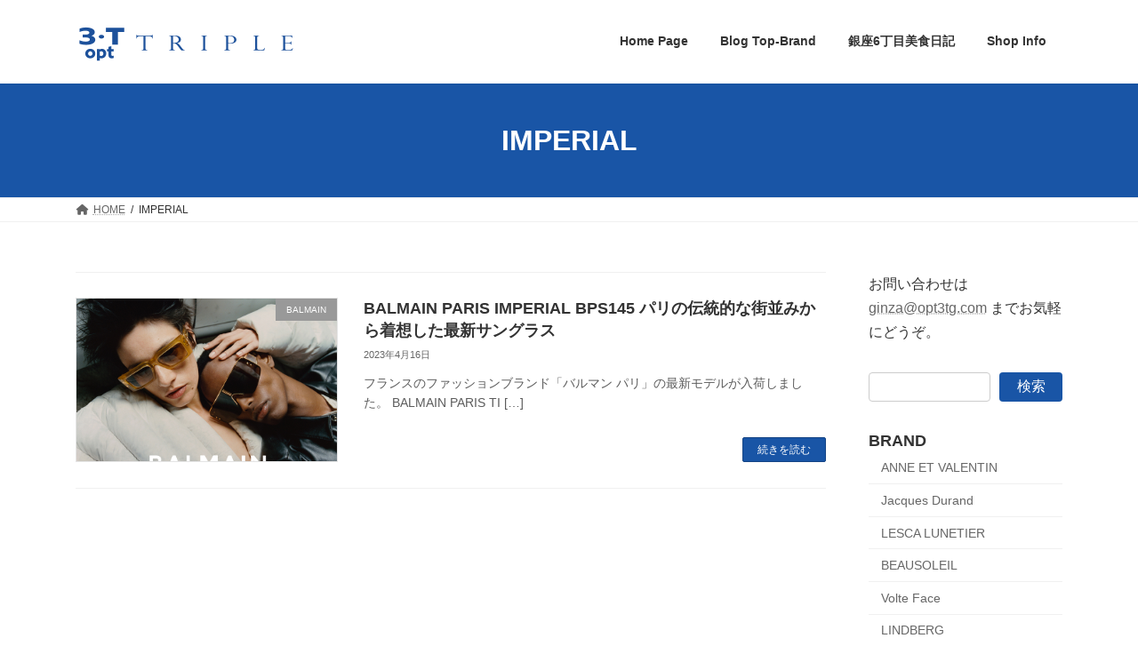

--- FILE ---
content_type: text/html; charset=UTF-8
request_url: https://blog3t.com/tag/imperial
body_size: 14159
content:
<!DOCTYPE html>
<html lang="ja">
<head>
<meta charset="utf-8">
<meta http-equiv="X-UA-Compatible" content="IE=edge">
<meta name="viewport" content="width=device-width, initial-scale=1">
<!-- Google tag (gtag.js) --><script async src="https://www.googletagmanager.com/gtag/js?id=G-ZPBS9RMYSD"></script><script>window.dataLayer = window.dataLayer || [];function gtag(){dataLayer.push(arguments);}gtag('js', new Date());gtag('config', 'G-ZPBS9RMYSD');</script>
<title>IMPERIAL | 3T TRIPLE BLOG*東京銀座のメガネ店</title>
<meta name='robots' content='max-image-preview:large' />
	<style>img:is([sizes="auto" i], [sizes^="auto," i]) { contain-intrinsic-size: 3000px 1500px }</style>
	<link rel="alternate" type="application/rss+xml" title="3T TRIPLE BLOG*東京銀座のメガネ店 &raquo; フィード" href="https://blog3t.com/feed" />
<link rel="alternate" type="application/rss+xml" title="3T TRIPLE BLOG*東京銀座のメガネ店 &raquo; コメントフィード" href="https://blog3t.com/comments/feed" />
<link rel="alternate" type="application/rss+xml" title="3T TRIPLE BLOG*東京銀座のメガネ店 &raquo; IMPERIAL タグのフィード" href="https://blog3t.com/tag/imperial/feed" />
<meta name="description" content="IMPERIAL について 3T TRIPLE BLOG*東京銀座のメガネ店 東京銀座の眼鏡店トリプル銀座のブログ。最新入荷情報、銀座のグルメ情報を掲載、オシャレなメガネを銀座より発信" /><script type="text/javascript">
/* <![CDATA[ */
window._wpemojiSettings = {"baseUrl":"https:\/\/s.w.org\/images\/core\/emoji\/16.0.1\/72x72\/","ext":".png","svgUrl":"https:\/\/s.w.org\/images\/core\/emoji\/16.0.1\/svg\/","svgExt":".svg","source":{"concatemoji":"https:\/\/blog3t.com\/wp-includes\/js\/wp-emoji-release.min.js?ver=6.8.3"}};
/*! This file is auto-generated */
!function(s,n){var o,i,e;function c(e){try{var t={supportTests:e,timestamp:(new Date).valueOf()};sessionStorage.setItem(o,JSON.stringify(t))}catch(e){}}function p(e,t,n){e.clearRect(0,0,e.canvas.width,e.canvas.height),e.fillText(t,0,0);var t=new Uint32Array(e.getImageData(0,0,e.canvas.width,e.canvas.height).data),a=(e.clearRect(0,0,e.canvas.width,e.canvas.height),e.fillText(n,0,0),new Uint32Array(e.getImageData(0,0,e.canvas.width,e.canvas.height).data));return t.every(function(e,t){return e===a[t]})}function u(e,t){e.clearRect(0,0,e.canvas.width,e.canvas.height),e.fillText(t,0,0);for(var n=e.getImageData(16,16,1,1),a=0;a<n.data.length;a++)if(0!==n.data[a])return!1;return!0}function f(e,t,n,a){switch(t){case"flag":return n(e,"\ud83c\udff3\ufe0f\u200d\u26a7\ufe0f","\ud83c\udff3\ufe0f\u200b\u26a7\ufe0f")?!1:!n(e,"\ud83c\udde8\ud83c\uddf6","\ud83c\udde8\u200b\ud83c\uddf6")&&!n(e,"\ud83c\udff4\udb40\udc67\udb40\udc62\udb40\udc65\udb40\udc6e\udb40\udc67\udb40\udc7f","\ud83c\udff4\u200b\udb40\udc67\u200b\udb40\udc62\u200b\udb40\udc65\u200b\udb40\udc6e\u200b\udb40\udc67\u200b\udb40\udc7f");case"emoji":return!a(e,"\ud83e\udedf")}return!1}function g(e,t,n,a){var r="undefined"!=typeof WorkerGlobalScope&&self instanceof WorkerGlobalScope?new OffscreenCanvas(300,150):s.createElement("canvas"),o=r.getContext("2d",{willReadFrequently:!0}),i=(o.textBaseline="top",o.font="600 32px Arial",{});return e.forEach(function(e){i[e]=t(o,e,n,a)}),i}function t(e){var t=s.createElement("script");t.src=e,t.defer=!0,s.head.appendChild(t)}"undefined"!=typeof Promise&&(o="wpEmojiSettingsSupports",i=["flag","emoji"],n.supports={everything:!0,everythingExceptFlag:!0},e=new Promise(function(e){s.addEventListener("DOMContentLoaded",e,{once:!0})}),new Promise(function(t){var n=function(){try{var e=JSON.parse(sessionStorage.getItem(o));if("object"==typeof e&&"number"==typeof e.timestamp&&(new Date).valueOf()<e.timestamp+604800&&"object"==typeof e.supportTests)return e.supportTests}catch(e){}return null}();if(!n){if("undefined"!=typeof Worker&&"undefined"!=typeof OffscreenCanvas&&"undefined"!=typeof URL&&URL.createObjectURL&&"undefined"!=typeof Blob)try{var e="postMessage("+g.toString()+"("+[JSON.stringify(i),f.toString(),p.toString(),u.toString()].join(",")+"));",a=new Blob([e],{type:"text/javascript"}),r=new Worker(URL.createObjectURL(a),{name:"wpTestEmojiSupports"});return void(r.onmessage=function(e){c(n=e.data),r.terminate(),t(n)})}catch(e){}c(n=g(i,f,p,u))}t(n)}).then(function(e){for(var t in e)n.supports[t]=e[t],n.supports.everything=n.supports.everything&&n.supports[t],"flag"!==t&&(n.supports.everythingExceptFlag=n.supports.everythingExceptFlag&&n.supports[t]);n.supports.everythingExceptFlag=n.supports.everythingExceptFlag&&!n.supports.flag,n.DOMReady=!1,n.readyCallback=function(){n.DOMReady=!0}}).then(function(){return e}).then(function(){var e;n.supports.everything||(n.readyCallback(),(e=n.source||{}).concatemoji?t(e.concatemoji):e.wpemoji&&e.twemoji&&(t(e.twemoji),t(e.wpemoji)))}))}((window,document),window._wpemojiSettings);
/* ]]> */
</script>
<link rel='stylesheet' id='vkExUnit_common_style-css' href='https://blog3t.com/wp-content/plugins/vk-all-in-one-expansion-unit/assets/css/vkExUnit_style.css?ver=9.112.0.1' type='text/css' media='all' />
<style id='vkExUnit_common_style-inline-css' type='text/css'>
:root {--ver_page_top_button_url:url(https://blog3t.com/wp-content/plugins/vk-all-in-one-expansion-unit/assets/images/to-top-btn-icon.svg);}@font-face {font-weight: normal;font-style: normal;font-family: "vk_sns";src: url("https://blog3t.com/wp-content/plugins/vk-all-in-one-expansion-unit/inc/sns/icons/fonts/vk_sns.eot?-bq20cj");src: url("https://blog3t.com/wp-content/plugins/vk-all-in-one-expansion-unit/inc/sns/icons/fonts/vk_sns.eot?#iefix-bq20cj") format("embedded-opentype"),url("https://blog3t.com/wp-content/plugins/vk-all-in-one-expansion-unit/inc/sns/icons/fonts/vk_sns.woff?-bq20cj") format("woff"),url("https://blog3t.com/wp-content/plugins/vk-all-in-one-expansion-unit/inc/sns/icons/fonts/vk_sns.ttf?-bq20cj") format("truetype"),url("https://blog3t.com/wp-content/plugins/vk-all-in-one-expansion-unit/inc/sns/icons/fonts/vk_sns.svg?-bq20cj#vk_sns") format("svg");}
</style>
<style id='wp-emoji-styles-inline-css' type='text/css'>

	img.wp-smiley, img.emoji {
		display: inline !important;
		border: none !important;
		box-shadow: none !important;
		height: 1em !important;
		width: 1em !important;
		margin: 0 0.07em !important;
		vertical-align: -0.1em !important;
		background: none !important;
		padding: 0 !important;
	}
</style>
<link rel='stylesheet' id='wp-block-library-css' href='https://blog3t.com/wp-includes/css/dist/block-library/style.min.css?ver=6.8.3' type='text/css' media='all' />
<style id='wp-block-library-inline-css' type='text/css'>
/* VK Color Palettes */:root{ --vk-color-primary:#1955a6}:root .has-vk-color-primary-color { color:var(--vk-color-primary); }:root .has-vk-color-primary-background-color { background-color:var(--vk-color-primary); }:root{ --vk-color-primary-dark:#144485}:root .has-vk-color-primary-dark-color { color:var(--vk-color-primary-dark); }:root .has-vk-color-primary-dark-background-color { background-color:var(--vk-color-primary-dark); }:root{ --vk-color-primary-vivid:#1c5eb7}:root .has-vk-color-primary-vivid-color { color:var(--vk-color-primary-vivid); }:root .has-vk-color-primary-vivid-background-color { background-color:var(--vk-color-primary-vivid); }
</style>
<style id='classic-theme-styles-inline-css' type='text/css'>
/*! This file is auto-generated */
.wp-block-button__link{color:#fff;background-color:#32373c;border-radius:9999px;box-shadow:none;text-decoration:none;padding:calc(.667em + 2px) calc(1.333em + 2px);font-size:1.125em}.wp-block-file__button{background:#32373c;color:#fff;text-decoration:none}
</style>
<style id='global-styles-inline-css' type='text/css'>
:root{--wp--preset--aspect-ratio--square: 1;--wp--preset--aspect-ratio--4-3: 4/3;--wp--preset--aspect-ratio--3-4: 3/4;--wp--preset--aspect-ratio--3-2: 3/2;--wp--preset--aspect-ratio--2-3: 2/3;--wp--preset--aspect-ratio--16-9: 16/9;--wp--preset--aspect-ratio--9-16: 9/16;--wp--preset--color--black: #000000;--wp--preset--color--cyan-bluish-gray: #abb8c3;--wp--preset--color--white: #ffffff;--wp--preset--color--pale-pink: #f78da7;--wp--preset--color--vivid-red: #cf2e2e;--wp--preset--color--luminous-vivid-orange: #ff6900;--wp--preset--color--luminous-vivid-amber: #fcb900;--wp--preset--color--light-green-cyan: #7bdcb5;--wp--preset--color--vivid-green-cyan: #00d084;--wp--preset--color--pale-cyan-blue: #8ed1fc;--wp--preset--color--vivid-cyan-blue: #0693e3;--wp--preset--color--vivid-purple: #9b51e0;--wp--preset--gradient--vivid-cyan-blue-to-vivid-purple: linear-gradient(135deg,rgba(6,147,227,1) 0%,rgb(155,81,224) 100%);--wp--preset--gradient--light-green-cyan-to-vivid-green-cyan: linear-gradient(135deg,rgb(122,220,180) 0%,rgb(0,208,130) 100%);--wp--preset--gradient--luminous-vivid-amber-to-luminous-vivid-orange: linear-gradient(135deg,rgba(252,185,0,1) 0%,rgba(255,105,0,1) 100%);--wp--preset--gradient--luminous-vivid-orange-to-vivid-red: linear-gradient(135deg,rgba(255,105,0,1) 0%,rgb(207,46,46) 100%);--wp--preset--gradient--very-light-gray-to-cyan-bluish-gray: linear-gradient(135deg,rgb(238,238,238) 0%,rgb(169,184,195) 100%);--wp--preset--gradient--cool-to-warm-spectrum: linear-gradient(135deg,rgb(74,234,220) 0%,rgb(151,120,209) 20%,rgb(207,42,186) 40%,rgb(238,44,130) 60%,rgb(251,105,98) 80%,rgb(254,248,76) 100%);--wp--preset--gradient--blush-light-purple: linear-gradient(135deg,rgb(255,206,236) 0%,rgb(152,150,240) 100%);--wp--preset--gradient--blush-bordeaux: linear-gradient(135deg,rgb(254,205,165) 0%,rgb(254,45,45) 50%,rgb(107,0,62) 100%);--wp--preset--gradient--luminous-dusk: linear-gradient(135deg,rgb(255,203,112) 0%,rgb(199,81,192) 50%,rgb(65,88,208) 100%);--wp--preset--gradient--pale-ocean: linear-gradient(135deg,rgb(255,245,203) 0%,rgb(182,227,212) 50%,rgb(51,167,181) 100%);--wp--preset--gradient--electric-grass: linear-gradient(135deg,rgb(202,248,128) 0%,rgb(113,206,126) 100%);--wp--preset--gradient--midnight: linear-gradient(135deg,rgb(2,3,129) 0%,rgb(40,116,252) 100%);--wp--preset--gradient--vivid-green-cyan-to-vivid-cyan-blue: linear-gradient(135deg,rgba(0,208,132,1) 0%,rgba(6,147,227,1) 100%);--wp--preset--font-size--small: 14px;--wp--preset--font-size--medium: 20px;--wp--preset--font-size--large: 24px;--wp--preset--font-size--x-large: 42px;--wp--preset--font-size--regular: 16px;--wp--preset--font-size--huge: 36px;--wp--preset--spacing--20: 0.44rem;--wp--preset--spacing--30: 0.67rem;--wp--preset--spacing--40: 1rem;--wp--preset--spacing--50: 1.5rem;--wp--preset--spacing--60: 2.25rem;--wp--preset--spacing--70: 3.38rem;--wp--preset--spacing--80: 5.06rem;--wp--preset--shadow--natural: 6px 6px 9px rgba(0, 0, 0, 0.2);--wp--preset--shadow--deep: 12px 12px 50px rgba(0, 0, 0, 0.4);--wp--preset--shadow--sharp: 6px 6px 0px rgba(0, 0, 0, 0.2);--wp--preset--shadow--outlined: 6px 6px 0px -3px rgba(255, 255, 255, 1), 6px 6px rgba(0, 0, 0, 1);--wp--preset--shadow--crisp: 6px 6px 0px rgba(0, 0, 0, 1);}:where(.is-layout-flex){gap: 0.5em;}:where(.is-layout-grid){gap: 0.5em;}body .is-layout-flex{display: flex;}.is-layout-flex{flex-wrap: wrap;align-items: center;}.is-layout-flex > :is(*, div){margin: 0;}body .is-layout-grid{display: grid;}.is-layout-grid > :is(*, div){margin: 0;}:where(.wp-block-columns.is-layout-flex){gap: 2em;}:where(.wp-block-columns.is-layout-grid){gap: 2em;}:where(.wp-block-post-template.is-layout-flex){gap: 1.25em;}:where(.wp-block-post-template.is-layout-grid){gap: 1.25em;}.has-black-color{color: var(--wp--preset--color--black) !important;}.has-cyan-bluish-gray-color{color: var(--wp--preset--color--cyan-bluish-gray) !important;}.has-white-color{color: var(--wp--preset--color--white) !important;}.has-pale-pink-color{color: var(--wp--preset--color--pale-pink) !important;}.has-vivid-red-color{color: var(--wp--preset--color--vivid-red) !important;}.has-luminous-vivid-orange-color{color: var(--wp--preset--color--luminous-vivid-orange) !important;}.has-luminous-vivid-amber-color{color: var(--wp--preset--color--luminous-vivid-amber) !important;}.has-light-green-cyan-color{color: var(--wp--preset--color--light-green-cyan) !important;}.has-vivid-green-cyan-color{color: var(--wp--preset--color--vivid-green-cyan) !important;}.has-pale-cyan-blue-color{color: var(--wp--preset--color--pale-cyan-blue) !important;}.has-vivid-cyan-blue-color{color: var(--wp--preset--color--vivid-cyan-blue) !important;}.has-vivid-purple-color{color: var(--wp--preset--color--vivid-purple) !important;}.has-black-background-color{background-color: var(--wp--preset--color--black) !important;}.has-cyan-bluish-gray-background-color{background-color: var(--wp--preset--color--cyan-bluish-gray) !important;}.has-white-background-color{background-color: var(--wp--preset--color--white) !important;}.has-pale-pink-background-color{background-color: var(--wp--preset--color--pale-pink) !important;}.has-vivid-red-background-color{background-color: var(--wp--preset--color--vivid-red) !important;}.has-luminous-vivid-orange-background-color{background-color: var(--wp--preset--color--luminous-vivid-orange) !important;}.has-luminous-vivid-amber-background-color{background-color: var(--wp--preset--color--luminous-vivid-amber) !important;}.has-light-green-cyan-background-color{background-color: var(--wp--preset--color--light-green-cyan) !important;}.has-vivid-green-cyan-background-color{background-color: var(--wp--preset--color--vivid-green-cyan) !important;}.has-pale-cyan-blue-background-color{background-color: var(--wp--preset--color--pale-cyan-blue) !important;}.has-vivid-cyan-blue-background-color{background-color: var(--wp--preset--color--vivid-cyan-blue) !important;}.has-vivid-purple-background-color{background-color: var(--wp--preset--color--vivid-purple) !important;}.has-black-border-color{border-color: var(--wp--preset--color--black) !important;}.has-cyan-bluish-gray-border-color{border-color: var(--wp--preset--color--cyan-bluish-gray) !important;}.has-white-border-color{border-color: var(--wp--preset--color--white) !important;}.has-pale-pink-border-color{border-color: var(--wp--preset--color--pale-pink) !important;}.has-vivid-red-border-color{border-color: var(--wp--preset--color--vivid-red) !important;}.has-luminous-vivid-orange-border-color{border-color: var(--wp--preset--color--luminous-vivid-orange) !important;}.has-luminous-vivid-amber-border-color{border-color: var(--wp--preset--color--luminous-vivid-amber) !important;}.has-light-green-cyan-border-color{border-color: var(--wp--preset--color--light-green-cyan) !important;}.has-vivid-green-cyan-border-color{border-color: var(--wp--preset--color--vivid-green-cyan) !important;}.has-pale-cyan-blue-border-color{border-color: var(--wp--preset--color--pale-cyan-blue) !important;}.has-vivid-cyan-blue-border-color{border-color: var(--wp--preset--color--vivid-cyan-blue) !important;}.has-vivid-purple-border-color{border-color: var(--wp--preset--color--vivid-purple) !important;}.has-vivid-cyan-blue-to-vivid-purple-gradient-background{background: var(--wp--preset--gradient--vivid-cyan-blue-to-vivid-purple) !important;}.has-light-green-cyan-to-vivid-green-cyan-gradient-background{background: var(--wp--preset--gradient--light-green-cyan-to-vivid-green-cyan) !important;}.has-luminous-vivid-amber-to-luminous-vivid-orange-gradient-background{background: var(--wp--preset--gradient--luminous-vivid-amber-to-luminous-vivid-orange) !important;}.has-luminous-vivid-orange-to-vivid-red-gradient-background{background: var(--wp--preset--gradient--luminous-vivid-orange-to-vivid-red) !important;}.has-very-light-gray-to-cyan-bluish-gray-gradient-background{background: var(--wp--preset--gradient--very-light-gray-to-cyan-bluish-gray) !important;}.has-cool-to-warm-spectrum-gradient-background{background: var(--wp--preset--gradient--cool-to-warm-spectrum) !important;}.has-blush-light-purple-gradient-background{background: var(--wp--preset--gradient--blush-light-purple) !important;}.has-blush-bordeaux-gradient-background{background: var(--wp--preset--gradient--blush-bordeaux) !important;}.has-luminous-dusk-gradient-background{background: var(--wp--preset--gradient--luminous-dusk) !important;}.has-pale-ocean-gradient-background{background: var(--wp--preset--gradient--pale-ocean) !important;}.has-electric-grass-gradient-background{background: var(--wp--preset--gradient--electric-grass) !important;}.has-midnight-gradient-background{background: var(--wp--preset--gradient--midnight) !important;}.has-small-font-size{font-size: var(--wp--preset--font-size--small) !important;}.has-medium-font-size{font-size: var(--wp--preset--font-size--medium) !important;}.has-large-font-size{font-size: var(--wp--preset--font-size--large) !important;}.has-x-large-font-size{font-size: var(--wp--preset--font-size--x-large) !important;}
:where(.wp-block-post-template.is-layout-flex){gap: 1.25em;}:where(.wp-block-post-template.is-layout-grid){gap: 1.25em;}
:where(.wp-block-columns.is-layout-flex){gap: 2em;}:where(.wp-block-columns.is-layout-grid){gap: 2em;}
:root :where(.wp-block-pullquote){font-size: 1.5em;line-height: 1.6;}
</style>
<link rel='stylesheet' id='contact-form-7-css' href='https://blog3t.com/wp-content/plugins/contact-form-7/includes/css/styles.css?ver=6.1.1' type='text/css' media='all' />
<link rel='stylesheet' id='lightning-common-style-css' href='https://blog3t.com/wp-content/themes/lightning/_g3/assets/css/style.css?ver=15.30.0' type='text/css' media='all' />
<style id='lightning-common-style-inline-css' type='text/css'>
/* Lightning */:root {--vk-color-primary:#1955a6;--vk-color-primary-dark:#144485;--vk-color-primary-vivid:#1c5eb7;--g_nav_main_acc_icon_open_url:url(https://blog3t.com/wp-content/themes/lightning/_g3/inc/vk-mobile-nav/package/images/vk-menu-acc-icon-open-black.svg);--g_nav_main_acc_icon_close_url: url(https://blog3t.com/wp-content/themes/lightning/_g3/inc/vk-mobile-nav/package/images/vk-menu-close-black.svg);--g_nav_sub_acc_icon_open_url: url(https://blog3t.com/wp-content/themes/lightning/_g3/inc/vk-mobile-nav/package/images/vk-menu-acc-icon-open-white.svg);--g_nav_sub_acc_icon_close_url: url(https://blog3t.com/wp-content/themes/lightning/_g3/inc/vk-mobile-nav/package/images/vk-menu-close-white.svg);}
:root{--swiper-navigation-color: #fff;}
html{scroll-padding-top:var(--vk-size-admin-bar);}
/* vk-mobile-nav */:root {--vk-mobile-nav-menu-btn-bg-src: url("https://blog3t.com/wp-content/themes/lightning/_g3/inc/vk-mobile-nav/package/images/vk-menu-btn-black.svg");--vk-mobile-nav-menu-btn-close-bg-src: url("https://blog3t.com/wp-content/themes/lightning/_g3/inc/vk-mobile-nav/package/images/vk-menu-close-black.svg");--vk-menu-acc-icon-open-black-bg-src: url("https://blog3t.com/wp-content/themes/lightning/_g3/inc/vk-mobile-nav/package/images/vk-menu-acc-icon-open-black.svg");--vk-menu-acc-icon-open-white-bg-src: url("https://blog3t.com/wp-content/themes/lightning/_g3/inc/vk-mobile-nav/package/images/vk-menu-acc-icon-open-white.svg");--vk-menu-acc-icon-close-black-bg-src: url("https://blog3t.com/wp-content/themes/lightning/_g3/inc/vk-mobile-nav/package/images/vk-menu-close-black.svg");--vk-menu-acc-icon-close-white-bg-src: url("https://blog3t.com/wp-content/themes/lightning/_g3/inc/vk-mobile-nav/package/images/vk-menu-close-white.svg");}
</style>
<link rel='stylesheet' id='lightning-design-style-css' href='https://blog3t.com/wp-content/themes/lightning/_g3/design-skin/origin3/css/style.css?ver=15.30.0' type='text/css' media='all' />
<style id='lightning-design-style-inline-css' type='text/css'>
.tagcloud a:before { font-family: "Font Awesome 5 Free";content: "\f02b";font-weight: bold; }
</style>
<link rel='stylesheet' id='vk-swiper-style-css' href='https://blog3t.com/wp-content/themes/lightning/vendor/vektor-inc/vk-swiper/src/assets/css/swiper-bundle.min.css?ver=11.0.2' type='text/css' media='all' />
<link rel='stylesheet' id='vk-blog-card-css' href='https://blog3t.com/wp-content/themes/lightning/_g3/inc/vk-wp-oembed-blog-card/package/css/blog-card.css?ver=6.8.3' type='text/css' media='all' />
<link rel='stylesheet' id='veu-cta-css' href='https://blog3t.com/wp-content/plugins/vk-all-in-one-expansion-unit/inc/call-to-action/package/assets/css/style.css?ver=9.112.0.1' type='text/css' media='all' />
<link rel='stylesheet' id='lightning-theme-style-css' href='https://blog3t.com/wp-content/themes/lightning/style.css?ver=15.30.0' type='text/css' media='all' />
<link rel='stylesheet' id='vk-font-awesome-css' href='https://blog3t.com/wp-content/themes/lightning/vendor/vektor-inc/font-awesome-versions/src/versions/6/css/all.min.css?ver=6.4.2' type='text/css' media='all' />
<link rel='stylesheet' id='slb_core-css' href='https://blog3t.com/wp-content/plugins/simple-lightbox/client/css/app.css?ver=2.9.4' type='text/css' media='all' />
<link rel="https://api.w.org/" href="https://blog3t.com/wp-json/" /><link rel="alternate" title="JSON" type="application/json" href="https://blog3t.com/wp-json/wp/v2/tags/5398" /><link rel="EditURI" type="application/rsd+xml" title="RSD" href="https://blog3t.com/xmlrpc.php?rsd" />
<meta name="generator" content="WordPress 6.8.3" />
<!-- [ VK All in One Expansion Unit OGP ] -->
<meta property="og:site_name" content="3T TRIPLE BLOG*東京銀座のメガネ店" />
<meta property="og:url" content="https://blog3t.com/imperial230416" />
<meta property="og:title" content="IMPERIAL | 3T TRIPLE BLOG*東京銀座のメガネ店" />
<meta property="og:description" content="IMPERIAL について 3T TRIPLE BLOG*東京銀座のメガネ店 東京銀座の眼鏡店トリプル銀座のブログ。最新入荷情報、銀座のグルメ情報を掲載、オシャレなメガネを銀座より発信" />
<meta property="og:type" content="article" />
<!-- [ / VK All in One Expansion Unit OGP ] -->
<!-- [ VK All in One Expansion Unit twitter card ] -->
<meta name="twitter:card" content="summary_large_image">
<meta name="twitter:description" content="IMPERIAL について 3T TRIPLE BLOG*東京銀座のメガネ店 東京銀座の眼鏡店トリプル銀座のブログ。最新入荷情報、銀座のグルメ情報を掲載、オシャレなメガネを銀座より発信">
<meta name="twitter:title" content="IMPERIAL | 3T TRIPLE BLOG*東京銀座のメガネ店">
<meta name="twitter:url" content="https://blog3t.com/imperial230416">
	<meta name="twitter:domain" content="blog3t.com">
	<!-- [ / VK All in One Expansion Unit twitter card ] -->
	<link rel="icon" href="https://blog3t.com/images/cropped-4-5-32x32.jpg" sizes="32x32" />
<link rel="icon" href="https://blog3t.com/images/cropped-4-5-192x192.jpg" sizes="192x192" />
<link rel="apple-touch-icon" href="https://blog3t.com/images/cropped-4-5-180x180.jpg" />
<meta name="msapplication-TileImage" content="https://blog3t.com/images/cropped-4-5-270x270.jpg" />
		<style type="text/css">/* VK CSS Customize */.single .page-header{display:none;}body, html{font-family:'ヒラギノ角ゴ ProN','Hiragino Kaku Gothic ProN','メイリオ',Meiryo,'ＭＳ Ｐゴシック','MS PGothic', sans-serif;}div.entry-body span.vk_button_link_txt{padding-top:60px;font-size:1.1em!important;}div.wp-block-column{margin:0 6px 6px 0;}p.vk_button_link_subCaption{padding-top:60px;}h1.entry-title{font-size:1.2em;}h2, h3{font-size:1.2em;}h3.ltg-slide-text-title{font-size:1.1em;font-weight:bold;color:#1955A6!important;}.ltg-slide-text-caption{font-size:0.9em;width:350px;}.media .media-left{width:100%!important;}.relatedPosts_item .media-left{width:128px!important;}@media (min-width:970px){.main-section--col--two{width:76%;}.sub-section--col--two{width:calc(24% - 3em);}h3.ltg-slide-text-title{margin-left:20px;}.ltg-slide-text-caption{width:580px;margin-left:20px;}.media .postList_thumbnail{width:25%!important;}}/* End VK CSS Customize */</style>
			</head>
<body class="archive tag tag-imperial tag-5398 wp-embed-responsive wp-theme-lightning device-pc fa_v6_css post-type-post">
<a class="skip-link screen-reader-text" href="#main">コンテンツへスキップ</a>
<a class="skip-link screen-reader-text" href="#vk-mobile-nav">ナビゲーションに移動</a>

<header id="site-header" class="site-header site-header--layout--nav-float">
		<div id="site-header-container" class="site-header-container container">

				<div class="site-header-logo">
		<a href="https://blog3t.com/">
			<span><img src="https://blog3t.com/images/triple_logo.gif" alt="3T TRIPLE BLOG*東京銀座のメガネ店" /></span>
		</a>
		</div>

		
		<nav id="global-nav" class="global-nav global-nav--layout--float-right"><ul id="menu-main-menu" class="menu vk-menu-acc global-nav-list nav"><li id="menu-item-1329" class="menu-item menu-item-type-custom menu-item-object-custom"><a target="_blank" href="https://www.opt3t.com"><strong class="global-nav-name">Home Page</strong></a></li>
<li id="menu-item-1335" class="menu-item menu-item-type-custom menu-item-object-custom menu-item-home menu-item-has-children"><a href="https://blog3t.com/"><strong class="global-nav-name">Blog Top-Brand</strong></a>
<ul class="sub-menu">
	<li id="menu-item-36071" class="menu-item menu-item-type-taxonomy menu-item-object-category"><a href="https://blog3t.com/anne_et_valentin">Anne et Valentin</a></li>
	<li id="menu-item-36075" class="menu-item menu-item-type-taxonomy menu-item-object-category"><a href="https://blog3t.com/jacques_durand">Jacques Durand</a></li>
	<li id="menu-item-36076" class="menu-item menu-item-type-taxonomy menu-item-object-category"><a href="https://blog3t.com/lescalunetier">LESCA LUNETIER</a></li>
	<li id="menu-item-36106" class="menu-item menu-item-type-taxonomy menu-item-object-category"><a href="https://blog3t.com/beausoleil">BEAUSOLEIL</a></li>
	<li id="menu-item-36101" class="menu-item menu-item-type-taxonomy menu-item-object-category"><a href="https://blog3t.com/volte_face">Volte Face</a></li>
	<li id="menu-item-36073" class="menu-item menu-item-type-taxonomy menu-item-object-category"><a href="https://blog3t.com/mykita">MYKITA</a></li>
	<li id="menu-item-36074" class="menu-item menu-item-type-taxonomy menu-item-object-category"><a href="https://blog3t.com/lunor">Lunor</a></li>
	<li id="menu-item-36079" class="menu-item menu-item-type-taxonomy menu-item-object-category"><a href="https://blog3t.com/linda-farrow">LINDA FARROW</a></li>
	<li id="menu-item-36077" class="menu-item menu-item-type-taxonomy menu-item-object-category"><a href="https://blog3t.com/cutlerandgross">CUTLER AND GORSS</a></li>
	<li id="menu-item-36087" class="menu-item menu-item-type-taxonomy menu-item-object-category"><a href="https://blog3t.com/tavat-eyewear">TAVAT EYEWEAR</a></li>
	<li id="menu-item-36194" class="menu-item menu-item-type-taxonomy menu-item-object-category"><a href="https://blog3t.com/albert-imstein">Albert I'mStein</a></li>
	<li id="menu-item-36083" class="menu-item menu-item-type-taxonomy menu-item-object-category"><a href="https://blog3t.com/tartoptical">Tart Optical</a></li>
	<li id="menu-item-36078" class="menu-item menu-item-type-taxonomy menu-item-object-category"><a href="https://blog3t.com/thom-browne">Thom Browne</a></li>
	<li id="menu-item-36100" class="menu-item menu-item-type-taxonomy menu-item-object-category"><a href="https://blog3t.com/glco">Garrett Leight</a></li>
	<li id="menu-item-36099" class="menu-item menu-item-type-taxonomy menu-item-object-category"><a href="https://blog3t.com/blakekuwahara">BLAKE KUWAHARA</a></li>
	<li id="menu-item-36105" class="menu-item menu-item-type-taxonomy menu-item-object-category"><a href="https://blog3t.com/bevel">BEVEL</a></li>
	<li id="menu-item-36072" class="menu-item menu-item-type-taxonomy menu-item-object-category"><a href="https://blog3t.com/robert_marc">ROBERT MARC NYC</a></li>
	<li id="menu-item-36102" class="menu-item menu-item-type-taxonomy menu-item-object-category"><a href="https://blog3t.com/komorebieyewear">Komorebi Eyewear</a></li>
	<li id="menu-item-36103" class="menu-item menu-item-type-taxonomy menu-item-object-category"><a href="https://blog3t.com/michel_henau">HENAU</a></li>
	<li id="menu-item-36081" class="menu-item menu-item-type-taxonomy menu-item-object-category"><a href="https://blog3t.com/yellows-plus">Yellows Plus</a></li>
	<li id="menu-item-36082" class="menu-item menu-item-type-taxonomy menu-item-object-category"><a href="https://blog3t.com/eyevan7285">EYEVAN7285</a></li>
	<li id="menu-item-36095" class="menu-item menu-item-type-taxonomy menu-item-object-category"><a href="https://blog3t.com/eyevan">EYEVAN</a></li>
	<li id="menu-item-36098" class="menu-item menu-item-type-taxonomy menu-item-object-category"><a href="https://blog3t.com/factory900retro">FACTORY900 RETRO</a></li>
	<li id="menu-item-36092" class="menu-item menu-item-type-taxonomy menu-item-object-category"><a href="https://blog3t.com/factory900">FACTORY900</a></li>
	<li id="menu-item-36104" class="menu-item menu-item-type-taxonomy menu-item-object-category"><a href="https://blog3t.com/tonysame">TonySame</a></li>
	<li id="menu-item-36093" class="menu-item menu-item-type-taxonomy menu-item-object-category"><a href="https://blog3t.com/concepty">CONCEPT「Y」</a></li>
	<li id="menu-item-36084" class="menu-item menu-item-type-taxonomy menu-item-object-category"><a href="https://blog3t.com/japonism">Japonism</a></li>
	<li id="menu-item-36094" class="menu-item menu-item-type-taxonomy menu-item-object-category"><a href="https://blog3t.com/oporp_propodesign">OPORP</a></li>
	<li id="menu-item-36097" class="menu-item menu-item-type-taxonomy menu-item-object-category"><a href="https://blog3t.com/gosh">GOSH</a></li>
	<li id="menu-item-36112" class="menu-item menu-item-type-taxonomy menu-item-object-category"><a href="https://blog3t.com/takaori">隆織</a></li>
	<li id="menu-item-36096" class="menu-item menu-item-type-taxonomy menu-item-object-category"><a href="https://blog3t.com/chronic">CHRONIC</a></li>
	<li id="menu-item-36089" class="menu-item menu-item-type-taxonomy menu-item-object-category"><a href="https://blog3t.com/dita">DITA</a></li>
	<li id="menu-item-36090" class="menu-item menu-item-type-taxonomy menu-item-object-category"><a href="https://blog3t.com/oliver-peoples">OLIVER PEOPLES</a></li>
	<li id="menu-item-36088" class="menu-item menu-item-type-taxonomy menu-item-object-category"><a href="https://blog3t.com/ic-berlin">ic! berlin</a></li>
	<li id="menu-item-36080" class="menu-item menu-item-type-taxonomy menu-item-object-category"><a href="https://blog3t.com/cartier">Cartier</a></li>
	<li id="menu-item-36107" class="menu-item menu-item-type-taxonomy menu-item-object-category"><a href="https://blog3t.com/tom-ford">TOM FORD</a></li>
	<li id="menu-item-36085" class="menu-item menu-item-type-taxonomy menu-item-object-category"><a href="https://blog3t.com/balmain">BALMAIN</a></li>
	<li id="menu-item-36110" class="menu-item menu-item-type-taxonomy menu-item-object-category"><a href="https://blog3t.com/children">子供用,キッズメガネ</a></li>
	<li id="menu-item-36111" class="menu-item menu-item-type-taxonomy menu-item-object-category"><a href="https://blog3t.com/haneage">跳ね上げメガネ</a></li>
	<li id="menu-item-36091" class="menu-item menu-item-type-taxonomy menu-item-object-category"><a href="https://blog3t.com/gold_k18">18金, べっ甲メガネ</a></li>
	<li id="menu-item-36086" class="menu-item menu-item-type-taxonomy menu-item-object-category"><a href="https://blog3t.com/fuschia_diffuser">Fuschia, Diffuser</a></li>
	<li id="menu-item-36109" class="menu-item menu-item-type-taxonomy menu-item-object-category"><a href="https://blog3t.com/etc">その他</a></li>
</ul>
</li>
<li id="menu-item-36115" class="menu-item menu-item-type-taxonomy menu-item-object-category menu-item-has-children"><a href="https://blog3t.com/ginza_gourmet"><strong class="global-nav-name">銀座6丁目美食日記</strong></a>
<ul class="sub-menu">
	<li id="menu-item-36116" class="menu-item menu-item-type-taxonomy menu-item-object-category"><a href="https://blog3t.com/ginza_gourmet/wasyoku">和食</a></li>
	<li id="menu-item-36118" class="menu-item menu-item-type-taxonomy menu-item-object-category"><a href="https://blog3t.com/ginza_gourmet/wasyoku/japanisecuisine">日本料理, 寿司</a></li>
	<li id="menu-item-36113" class="menu-item menu-item-type-taxonomy menu-item-object-category"><a href="https://blog3t.com/ginza_gourmet/wasyoku/unagi">うなぎ, あなご</a></li>
	<li id="menu-item-36117" class="menu-item menu-item-type-taxonomy menu-item-object-category"><a href="https://blog3t.com/ginza_gourmet/wasyoku/cutlet">とんかつ, 天ぷら</a></li>
	<li id="menu-item-36119" class="menu-item menu-item-type-taxonomy menu-item-object-category"><a href="https://blog3t.com/ginza_gourmet/wasyoku/yakitori">焼鳥, 串揚げ, おでん</a></li>
	<li id="menu-item-36120" class="menu-item menu-item-type-taxonomy menu-item-object-category"><a href="https://blog3t.com/ginza_gourmet/wasyoku/soba">蕎麦, うどん</a></li>
	<li id="menu-item-36127" class="menu-item menu-item-type-taxonomy menu-item-object-category"><a href="https://blog3t.com/ginza_gourmet/izakaya">居酒屋, バー</a></li>
	<li id="menu-item-36122" class="menu-item menu-item-type-taxonomy menu-item-object-category"><a href="https://blog3t.com/ginza_gourmet/french">フレンチ</a></li>
	<li id="menu-item-36123" class="menu-item menu-item-type-taxonomy menu-item-object-category"><a href="https://blog3t.com/ginza_gourmet/italian">イタリアン</a></li>
	<li id="menu-item-36128" class="menu-item menu-item-type-taxonomy menu-item-object-category"><a href="https://blog3t.com/ginza_gourmet/western">洋食, 西洋料理</a></li>
	<li id="menu-item-36126" class="menu-item menu-item-type-taxonomy menu-item-object-category"><a href="https://blog3t.com/ginza_gourmet/steak">鉄板焼き, 焼肉, 肉料理</a></li>
	<li id="menu-item-36124" class="menu-item menu-item-type-taxonomy menu-item-object-category"><a href="https://blog3t.com/ginza_gourmet/chinesecuisine">中華料理, ラーメン</a></li>
	<li id="menu-item-36121" class="menu-item menu-item-type-taxonomy menu-item-object-category"><a href="https://blog3t.com/ginza_gourmet/sweetscafe">スイーツ, カフェ</a></li>
	<li id="menu-item-36125" class="menu-item menu-item-type-taxonomy menu-item-object-category"><a href="https://blog3t.com/ginza_gourmet/curryindian">カレー, インド料理</a></li>
	<li id="menu-item-36114" class="menu-item menu-item-type-taxonomy menu-item-object-category"><a href="https://blog3t.com/ginza_gourmet/international">その他多国籍料理</a></li>
</ul>
</li>
<li id="menu-item-46" class="menu-item menu-item-type-post_type menu-item-object-page"><a href="https://blog3t.com/shop_infomation"><strong class="global-nav-name">Shop Info</strong></a></li>
</ul></nav>	</div>
	</header>



	<div class="page-header"><div class="page-header-inner container">
<h1 class="page-header-title">IMPERIAL</h1></div></div><!-- [ /.page-header ] -->

	<!-- [ #breadcrumb ] --><div id="breadcrumb" class="breadcrumb"><div class="container"><ol class="breadcrumb-list" itemscope itemtype="https://schema.org/BreadcrumbList"><li class="breadcrumb-list__item breadcrumb-list__item--home" itemprop="itemListElement" itemscope itemtype="http://schema.org/ListItem"><a href="https://blog3t.com" itemprop="item"><i class="fas fa-fw fa-home"></i><span itemprop="name">HOME</span></a><meta itemprop="position" content="1" /></li><li class="breadcrumb-list__item" itemprop="itemListElement" itemscope itemtype="http://schema.org/ListItem"><span itemprop="name">IMPERIAL</span><meta itemprop="position" content="2" /></li></ol></div></div><!-- [ /#breadcrumb ] -->


<div class="site-body">
		<div class="site-body-container container">

		<div class="main-section main-section--col--two" id="main" role="main">
			
			

	
	<div class="post-list vk_posts vk_posts-mainSection">

		<div id="post-33650" class="vk_post vk_post-postType-post media vk_post-col-xs-12 vk_post-col-sm-12 vk_post-col-lg-12 vk_post-btn-display post-33650 post type-post status-publish format-standard has-post-thumbnail hentry category-balmain tag-imperial tag-5399 tag-5026"><div class="vk_post_imgOuter media-img" style="background-image:url(https://blog3t.com/images/imperial145.jpg)"><a href="https://blog3t.com/imperial230416"><div class="card-img-overlay"><span class="vk_post_imgOuter_singleTermLabel" style="color:#fff;background-color:#999999">BALMAIN</span></div><img src="https://blog3t.com/images/imperial145-300x300.jpg" class="vk_post_imgOuter_img wp-post-image" sizes="(max-width: 300px) 100vw, 300px" /></a></div><!-- [ /.vk_post_imgOuter ] --><div class="vk_post_body media-body"><h5 class="vk_post_title media-title"><a href="https://blog3t.com/imperial230416">BALMAIN PARIS IMPERIAL BPS145 パリの伝統的な街並みから着想した最新サングラス</a></h5><div class="vk_post_date media-date published">2023年4月16日</div><p class="vk_post_excerpt media-text">フランスのファッションブランド「バルマン パリ」の最新モデルが入荷しました。 BALMAIN PARIS TI [&hellip;]</p><div class="vk_post_btnOuter text-right"><a class="btn btn-sm btn-primary vk_post_btn" href="https://blog3t.com/imperial230416">続きを読む</a></div></div><!-- [ /.media-body ] --></div><!-- [ /.media ] -->
	</div><!-- [ /.post-list ] -->


	


					</div><!-- [ /.main-section ] -->

		<div class="sub-section sub-section--col--two">
<aside class="widget widget_block widget_text" id="block-5">
<p>お問い合わせは <a href="mailto:ginza@opt3tg.com?subject=トリプル銀座ブログからのお問い合わせ">ginza@opt3tg.com</a> までお気軽にどうぞ。</p>
</aside><aside class="widget widget_block" id="block-3">
<div class="wp-block-group"><div class="wp-block-group__inner-container is-layout-constrained wp-block-group-is-layout-constrained"><form role="search" method="get" action="https://blog3t.com/" class="wp-block-search__button-outside wp-block-search__text-button wp-block-search"    ><label class="wp-block-search__label screen-reader-text" for="wp-block-search__input-1" >検索</label><div class="wp-block-search__inside-wrapper " ><input class="wp-block-search__input" id="wp-block-search__input-1" placeholder="" value="" type="search" name="s" required /><button aria-label="検索" class="wp-block-search__button wp-element-button" type="submit" >検索</button></div></form></div></div>
</aside><aside class="widget widget_nav_menu" id="nav_menu-3"><h4 class="widget-title sub-section-title">BRAND</h4><div class="menu-side-container"><ul id="menu-side" class="menu"><li id="menu-item-41004" class="menu-item menu-item-type-taxonomy menu-item-object-category menu-item-41004"><a href="https://blog3t.com/anne_et_valentin">ANNE ET VALENTIN</a></li>
<li id="menu-item-41024" class="menu-item menu-item-type-taxonomy menu-item-object-category menu-item-41024"><a href="https://blog3t.com/jacques_durand">Jacques Durand</a></li>
<li id="menu-item-41027" class="menu-item menu-item-type-taxonomy menu-item-object-category menu-item-41027"><a href="https://blog3t.com/lescalunetier">LESCA LUNETIER</a></li>
<li id="menu-item-41007" class="menu-item menu-item-type-taxonomy menu-item-object-category menu-item-41007"><a href="https://blog3t.com/beausoleil">BEAUSOLEIL</a></li>
<li id="menu-item-41042" class="menu-item menu-item-type-taxonomy menu-item-object-category menu-item-41042"><a href="https://blog3t.com/volte_face">Volte Face</a></li>
<li id="menu-item-41029" class="menu-item menu-item-type-taxonomy menu-item-object-category menu-item-41029"><a href="https://blog3t.com/lindberg">LINDBERG</a></li>
<li id="menu-item-41032" class="menu-item menu-item-type-taxonomy menu-item-object-category menu-item-41032"><a href="https://blog3t.com/mykita">MYKITA</a></li>
<li id="menu-item-41030" class="menu-item menu-item-type-taxonomy menu-item-object-category menu-item-41030"><a href="https://blog3t.com/lunor">Lunor</a></li>
<li id="menu-item-41028" class="menu-item menu-item-type-taxonomy menu-item-object-category menu-item-41028"><a href="https://blog3t.com/linda-farrow">Linda Farrow</a></li>
<li id="menu-item-41013" class="menu-item menu-item-type-taxonomy menu-item-object-category menu-item-41013"><a href="https://blog3t.com/cutlerandgross">CUTLER AND GORSS</a></li>
<li id="menu-item-41036" class="menu-item menu-item-type-taxonomy menu-item-object-category menu-item-41036"><a href="https://blog3t.com/tavat-eyewear">TAVAT EYEWEAR</a></li>
<li id="menu-item-41003" class="menu-item menu-item-type-taxonomy menu-item-object-category menu-item-41003"><a href="https://blog3t.com/albert-imstein">Albert I'mStein</a></li>
<li id="menu-item-41035" class="menu-item menu-item-type-taxonomy menu-item-object-category menu-item-41035"><a href="https://blog3t.com/tartoptical">Tart Optical</a></li>
<li id="menu-item-41037" class="menu-item menu-item-type-taxonomy menu-item-object-category menu-item-41037"><a href="https://blog3t.com/thom-browne">Thom Browne</a></li>
<li id="menu-item-41009" class="menu-item menu-item-type-taxonomy menu-item-object-category menu-item-41009"><a href="https://blog3t.com/blakekuwahara">BLAKE KUWAHARA</a></li>
<li id="menu-item-41006" class="menu-item menu-item-type-taxonomy menu-item-object-category menu-item-41006"><a href="https://blog3t.com/barton-perreira">Barton Perreira</a></li>
<li id="menu-item-41020" class="menu-item menu-item-type-taxonomy menu-item-object-category menu-item-41020"><a href="https://blog3t.com/glco">Garrett Leight</a></li>
<li id="menu-item-41008" class="menu-item menu-item-type-taxonomy menu-item-object-category menu-item-41008"><a href="https://blog3t.com/bevel">BEVEL</a></li>
<li id="menu-item-41034" class="menu-item menu-item-type-taxonomy menu-item-object-category menu-item-41034"><a href="https://blog3t.com/robert_marc">ROBERT MARC NYC</a></li>
<li id="menu-item-41026" class="menu-item menu-item-type-taxonomy menu-item-object-category menu-item-41026"><a href="https://blog3t.com/komorebieyewear">Komorebi Eyewear</a></li>
<li id="menu-item-41022" class="menu-item menu-item-type-taxonomy menu-item-object-category menu-item-41022"><a href="https://blog3t.com/michel_henau">HENAU</a></li>
<li id="menu-item-41041" class="menu-item menu-item-type-taxonomy menu-item-object-category menu-item-41041"><a href="https://blog3t.com/veronika-wildgruber">Veronika Wildgruber</a></li>
<li id="menu-item-41043" class="menu-item menu-item-type-taxonomy menu-item-object-category menu-item-41043"><a href="https://blog3t.com/yellows-plus">Yellows Plus</a></li>
<li id="menu-item-41016" class="menu-item menu-item-type-taxonomy menu-item-object-category menu-item-41016"><a href="https://blog3t.com/eyevan7285">EYEVAN7285</a></li>
<li id="menu-item-41015" class="menu-item menu-item-type-taxonomy menu-item-object-category menu-item-41015"><a href="https://blog3t.com/eyevan">EYEVAN</a></li>
<li id="menu-item-41018" class="menu-item menu-item-type-taxonomy menu-item-object-category menu-item-41018"><a href="https://blog3t.com/factory900retro">FACTORY900 RETRO</a></li>
<li id="menu-item-41017" class="menu-item menu-item-type-taxonomy menu-item-object-category menu-item-41017"><a href="https://blog3t.com/factory900">FACTORY900</a></li>
<li id="menu-item-41012" class="menu-item menu-item-type-taxonomy menu-item-object-category menu-item-41012"><a href="https://blog3t.com/concepty">CONCEPT「Y」</a></li>
<li id="menu-item-41025" class="menu-item menu-item-type-taxonomy menu-item-object-category menu-item-41025"><a href="https://blog3t.com/japonism">Japonism</a></li>
<li id="menu-item-41047" class="menu-item menu-item-type-taxonomy menu-item-object-category menu-item-41047"><a href="https://blog3t.com/%e6%b0%b4%e5%b3%b6%e7%9c%bc%e9%8f%a1">水島眼鏡</a></li>
<li id="menu-item-41021" class="menu-item menu-item-type-taxonomy menu-item-object-category menu-item-41021"><a href="https://blog3t.com/gosh">GOSH</a></li>
<li id="menu-item-41039" class="menu-item menu-item-type-taxonomy menu-item-object-category menu-item-41039"><a href="https://blog3t.com/tonysame">TonySame</a></li>
<li id="menu-item-41011" class="menu-item menu-item-type-taxonomy menu-item-object-category menu-item-41011"><a href="https://blog3t.com/chronic">CHRONIC</a></li>
<li id="menu-item-41065" class="menu-item menu-item-type-taxonomy menu-item-object-category menu-item-41065"><a href="https://blog3t.com/takaori">隆織</a></li>
<li id="menu-item-41046" class="menu-item menu-item-type-taxonomy menu-item-object-category menu-item-41046"><a href="https://blog3t.com/children">子供用,キッズメガネ</a></li>
<li id="menu-item-41048" class="menu-item menu-item-type-taxonomy menu-item-object-category menu-item-41048"><a href="https://blog3t.com/haneage">跳ね上げメガネ</a></li>
<li id="menu-item-41002" class="menu-item menu-item-type-taxonomy menu-item-object-category menu-item-41002"><a href="https://blog3t.com/gold_k18">18金,K18,ゴールド,べっ甲</a></li>
<li id="menu-item-41019" class="menu-item menu-item-type-taxonomy menu-item-object-category menu-item-41019"><a href="https://blog3t.com/fuschia_diffuser">Fuschia, Diffuser</a></li>
<li id="menu-item-41014" class="menu-item menu-item-type-taxonomy menu-item-object-category menu-item-41014"><a href="https://blog3t.com/dita">DITA</a></li>
<li id="menu-item-41023" class="menu-item menu-item-type-taxonomy menu-item-object-category menu-item-41023"><a href="https://blog3t.com/ic-berlin">ic! berlin</a></li>
<li id="menu-item-41010" class="menu-item menu-item-type-taxonomy menu-item-object-category menu-item-41010"><a href="https://blog3t.com/cartier">Cartier</a></li>
<li id="menu-item-41031" class="menu-item menu-item-type-taxonomy menu-item-object-category menu-item-41031"><a href="https://blog3t.com/mauijim">MAUI JIM</a></li>
<li id="menu-item-41033" class="menu-item menu-item-type-taxonomy menu-item-object-category menu-item-41033"><a href="https://blog3t.com/oliver-peoples">OLIVER PEOPLES</a></li>
<li id="menu-item-41038" class="menu-item menu-item-type-taxonomy menu-item-object-category menu-item-41038"><a href="https://blog3t.com/tom-ford">TOM FORD</a></li>
<li id="menu-item-41005" class="menu-item menu-item-type-taxonomy menu-item-object-category menu-item-41005"><a href="https://blog3t.com/balmain">BALMAIN</a></li>
<li id="menu-item-41040" class="menu-item menu-item-type-taxonomy menu-item-object-category menu-item-41040"><a href="https://blog3t.com/valentino">VALENTINO</a></li>
<li id="menu-item-41044" class="menu-item menu-item-type-taxonomy menu-item-object-category menu-item-41044"><a href="https://blog3t.com/etc">その他</a></li>
<li id="menu-item-41045" class="menu-item menu-item-type-taxonomy menu-item-object-category menu-item-41045"><a href="https://blog3t.com/%e3%83%ac%e3%83%b3%e3%82%ba%e3%81%ab%e3%81%a4%e3%81%84%e3%81%a6">レンズについて</a></li>
<li id="menu-item-41049" class="menu-item menu-item-type-taxonomy menu-item-object-category menu-item-has-children menu-item-41049"><a href="https://blog3t.com/ginza_gourmet">銀座6丁目美食日記</a>
<ul class="sub-menu">
	<li id="menu-item-41056" class="menu-item menu-item-type-taxonomy menu-item-object-category menu-item-has-children menu-item-41056"><a href="https://blog3t.com/ginza_gourmet/wasyoku">和食</a>
	<ul class="sub-menu">
		<li id="menu-item-41057" class="menu-item menu-item-type-taxonomy menu-item-object-category menu-item-41057"><a href="https://blog3t.com/ginza_gourmet/wasyoku/unagi">うなぎ, あなご</a></li>
		<li id="menu-item-41058" class="menu-item menu-item-type-taxonomy menu-item-object-category menu-item-41058"><a href="https://blog3t.com/ginza_gourmet/wasyoku/cutlet">とんかつ, 天ぷら</a></li>
		<li id="menu-item-41059" class="menu-item menu-item-type-taxonomy menu-item-object-category menu-item-41059"><a href="https://blog3t.com/ginza_gourmet/wasyoku/japanisecuisine">日本料理, 寿司</a></li>
		<li id="menu-item-41060" class="menu-item menu-item-type-taxonomy menu-item-object-category menu-item-41060"><a href="https://blog3t.com/ginza_gourmet/wasyoku/yakitori">焼鳥, 串揚げ, おでん</a></li>
		<li id="menu-item-41061" class="menu-item menu-item-type-taxonomy menu-item-object-category menu-item-41061"><a href="https://blog3t.com/ginza_gourmet/wasyoku/soba">蕎麦, うどん</a></li>
	</ul>
</li>
	<li id="menu-item-41051" class="menu-item menu-item-type-taxonomy menu-item-object-category menu-item-41051"><a href="https://blog3t.com/ginza_gourmet/italian">イタリアン</a></li>
	<li id="menu-item-41054" class="menu-item menu-item-type-taxonomy menu-item-object-category menu-item-41054"><a href="https://blog3t.com/ginza_gourmet/french">フレンチ</a></li>
	<li id="menu-item-41063" class="menu-item menu-item-type-taxonomy menu-item-object-category menu-item-41063"><a href="https://blog3t.com/ginza_gourmet/western">洋食, 西洋料理</a></li>
	<li id="menu-item-41055" class="menu-item menu-item-type-taxonomy menu-item-object-category menu-item-41055"><a href="https://blog3t.com/ginza_gourmet/chinesecuisine">中華料理, ラーメン</a></li>
	<li id="menu-item-41064" class="menu-item menu-item-type-taxonomy menu-item-object-category menu-item-41064"><a href="https://blog3t.com/ginza_gourmet/steak">鉄板焼き, 焼肉, 肉料理</a></li>
	<li id="menu-item-41052" class="menu-item menu-item-type-taxonomy menu-item-object-category menu-item-41052"><a href="https://blog3t.com/ginza_gourmet/curryindian">カレー, インド料理</a></li>
	<li id="menu-item-41053" class="menu-item menu-item-type-taxonomy menu-item-object-category menu-item-41053"><a href="https://blog3t.com/ginza_gourmet/sweetscafe">スイーツ, カフェ</a></li>
	<li id="menu-item-41062" class="menu-item menu-item-type-taxonomy menu-item-object-category menu-item-41062"><a href="https://blog3t.com/ginza_gourmet/izakaya">居酒屋, バー</a></li>
	<li id="menu-item-41050" class="menu-item menu-item-type-taxonomy menu-item-object-category menu-item-41050"><a href="https://blog3t.com/ginza_gourmet/international">その他多国籍料理</a></li>
</ul>
</li>
</ul></div></aside><aside class="widget widget_vkexunit_post_list" id="vkexunit_post_list-2"><div class="veu_postList pt_0"><h4 class="widget-title sub-section-title">Recent Posts</h4><div class="postList postList_miniThumb">
<div class="postList_item" id="post-41915">
				<div class="postList_thumbnail">
		<a href="https://blog3t.com/margret260117">
			<img width="96" height="96" src="https://blog3t.com/images/margret_splgolsmt9.webp" class="attachment-thumbnail size-thumbnail wp-post-image" alt="Barton Perreira Margret col.SPL/GOL/SMT" decoding="async" loading="lazy" srcset="https://blog3t.com/images/margret_splgolsmt9.webp 1000w, https://blog3t.com/images/margret_splgolsmt9-300x300.webp 300w, https://blog3t.com/images/margret_splgolsmt9-768x768.webp 768w, https://blog3t.com/images/margret_splgolsmt9-120x120.webp 120w" sizes="auto, (max-width: 96px) 100vw, 96px" />		</a>
		</div><!-- [ /.postList_thumbnail ] -->
		<div class="postList_body">
		<div class="postList_title entry-title"><a href="https://blog3t.com/margret260117">Barton Perreira Margret 個性的でラグジュアリーな最新サングラス</a></div><div class="published postList_date postList_meta_items">2026年1月17日</div>	</div><!-- [ /.postList_body ] -->
</div>
		
<div class="postList_item" id="post-41910">
				<div class="postList_thumbnail">
		<a href="https://blog3t.com/sc525supernova260112">
			<img width="96" height="96" src="https://blog3t.com/images/sc525_bch6.webp" class="attachment-thumbnail size-thumbnail wp-post-image" alt="TAVAT SC525 Supernova col.BCH Black Chrome" decoding="async" loading="lazy" srcset="https://blog3t.com/images/sc525_bch6.webp 1000w, https://blog3t.com/images/sc525_bch6-300x300.webp 300w, https://blog3t.com/images/sc525_bch6-768x768.webp 768w, https://blog3t.com/images/sc525_bch6-120x120.webp 120w" sizes="auto, (max-width: 96px) 100vw, 96px" />		</a>
		</div><!-- [ /.postList_thumbnail ] -->
		<div class="postList_body">
		<div class="postList_title entry-title"><a href="https://blog3t.com/sc525supernova260112">TAVAT SC525 Supernova ハーフリムなアビエーターフレーム</a></div><div class="published postList_date postList_meta_items">2026年1月12日</div>	</div><!-- [ /.postList_body ] -->
</div>
		
<div class="postList_item" id="post-41901">
				<div class="postList_thumbnail">
		<a href="https://blog3t.com/eyevan-danforth260107">
			<img width="96" height="96" src="https://blog3t.com/images/danforth49sun_tort5.webp" class="attachment-thumbnail size-thumbnail wp-post-image" alt="EYEVAN Danforth SUN(49) col.TORT" decoding="async" loading="lazy" srcset="https://blog3t.com/images/danforth49sun_tort5.webp 1000w, https://blog3t.com/images/danforth49sun_tort5-300x300.webp 300w, https://blog3t.com/images/danforth49sun_tort5-768x768.webp 768w, https://blog3t.com/images/danforth49sun_tort5-120x120.webp 120w" sizes="auto, (max-width: 96px) 100vw, 96px" />		</a>
		</div><!-- [ /.postList_thumbnail ] -->
		<div class="postList_body">
		<div class="postList_title entry-title"><a href="https://blog3t.com/eyevan-danforth260107">EYEVAN Danforth(49) 定番コンビネーションフレームがサイズアップして再登場</a></div><div class="published postList_date postList_meta_items">2026年1月7日</div>	</div><!-- [ /.postList_body ] -->
</div>
		
<div class="postList_item" id="post-41895">
				<div class="postList_thumbnail">
		<a href="https://blog3t.com/foster260102">
			<img width="96" height="96" src="https://blog3t.com/images/foster24b22_2.webp" class="attachment-thumbnail size-thumbnail wp-post-image" alt="Anne et Valentin FOSTER col.24B22" decoding="async" loading="lazy" srcset="https://blog3t.com/images/foster24b22_2.webp 1000w, https://blog3t.com/images/foster24b22_2-300x300.webp 300w, https://blog3t.com/images/foster24b22_2-768x768.webp 768w, https://blog3t.com/images/foster24b22_2-120x120.webp 120w" sizes="auto, (max-width: 96px) 100vw, 96px" />		</a>
		</div><!-- [ /.postList_thumbnail ] -->
		<div class="postList_body">
		<div class="postList_title entry-title"><a href="https://blog3t.com/foster260102">Anne et Valentin FOSTER 超ベーシックな最新モデルが入荷</a></div><div class="published postList_date postList_meta_items">2026年1月2日</div>	</div><!-- [ /.postList_body ] -->
</div>
		
<div class="postList_item" id="post-41887">
				<div class="postList_thumbnail">
		<a href="https://blog3t.com/perkins-janeway251230">
			<img width="96" height="96" src="https://blog3t.com/images/perkins_bhg9.webp" class="attachment-thumbnail size-thumbnail wp-post-image" alt="BLAKE KUWAHARA Perkins col.Brown Horn Gradient" decoding="async" loading="lazy" srcset="https://blog3t.com/images/perkins_bhg9.webp 1000w, https://blog3t.com/images/perkins_bhg9-300x300.webp 300w, https://blog3t.com/images/perkins_bhg9-768x768.webp 768w, https://blog3t.com/images/perkins_bhg9-120x120.webp 120w" sizes="auto, (max-width: 96px) 100vw, 96px" />		</a>
		</div><!-- [ /.postList_thumbnail ] -->
		<div class="postList_body">
		<div class="postList_title entry-title"><a href="https://blog3t.com/perkins-janeway251230">BLAKE KUWAHARA Perkins, Janeway 最新モデルが色々入荷しました</a></div><div class="published postList_date postList_meta_items">2025年12月30日</div>	</div><!-- [ /.postList_body ] -->
</div>
		
<div class="postList_item" id="post-41878">
				<div class="postList_thumbnail">
		<a href="https://blog3t.com/lflc747kings251225">
			<img width="96" height="96" src="https://blog3t.com/images/747kings34_2.webp" class="attachment-thumbnail size-thumbnail wp-post-image" alt="LINDA FARROW LFLC/747 Kings col.34" decoding="async" loading="lazy" srcset="https://blog3t.com/images/747kings34_2.webp 1000w, https://blog3t.com/images/747kings34_2-300x300.webp 300w, https://blog3t.com/images/747kings34_2-768x768.webp 768w, https://blog3t.com/images/747kings34_2-120x120.webp 120w" sizes="auto, (max-width: 96px) 100vw, 96px" />		</a>
		</div><!-- [ /.postList_thumbnail ] -->
		<div class="postList_body">
		<div class="postList_title entry-title"><a href="https://blog3t.com/lflc747kings251225">LINDA FARROW LFLC/747 Kings 超ビッグサイズのコンビネーションサングラス</a></div><div class="published postList_date postList_meta_items">2025年12月25日</div>	</div><!-- [ /.postList_body ] -->
</div>
		</div></div></aside> </div><!-- [ /.sub-section ] -->

	</div><!-- [ /.site-body-container ] -->

	
</div><!-- [ /.site-body ] -->


<footer class="site-footer">

		
		
	
	<div class="container site-footer-copyright">
			<p>Copyright &copy; 3T TRIPLE BLOG*東京銀座のメガネ店 All Rights Reserved.</p><p>Powered by <a href="https://wordpress.org/">WordPress</a> with <a href="https://wordpress.org/themes/lightning/" target="_blank" title="Free WordPress Theme Lightning">Lightning Theme</a> &amp; <a href="https://wordpress.org/plugins/vk-all-in-one-expansion-unit/" target="_blank">VK All in One Expansion Unit</a></p>	</div>
</footer> 
<div id="vk-mobile-nav-menu-btn" class="vk-mobile-nav-menu-btn">メニュー</div><div class="vk-mobile-nav vk-mobile-nav-drop-in" id="vk-mobile-nav"><nav class="vk-mobile-nav-menu-outer" role="navigation"><ul id="menu-main-menu-1" class="vk-menu-acc menu"><li id="menu-item-1329" class="menu-item menu-item-type-custom menu-item-object-custom menu-item-1329"><a target="_blank" href="https://www.opt3t.com">Home Page</a></li>
<li id="menu-item-1335" class="menu-item menu-item-type-custom menu-item-object-custom menu-item-home menu-item-has-children menu-item-1335"><a href="https://blog3t.com/">Blog Top-Brand</a>
<ul class="sub-menu">
	<li id="menu-item-36071" class="menu-item menu-item-type-taxonomy menu-item-object-category menu-item-36071"><a href="https://blog3t.com/anne_et_valentin">Anne et Valentin</a></li>
	<li id="menu-item-36075" class="menu-item menu-item-type-taxonomy menu-item-object-category menu-item-36075"><a href="https://blog3t.com/jacques_durand">Jacques Durand</a></li>
	<li id="menu-item-36076" class="menu-item menu-item-type-taxonomy menu-item-object-category menu-item-36076"><a href="https://blog3t.com/lescalunetier">LESCA LUNETIER</a></li>
	<li id="menu-item-36106" class="menu-item menu-item-type-taxonomy menu-item-object-category menu-item-36106"><a href="https://blog3t.com/beausoleil">BEAUSOLEIL</a></li>
	<li id="menu-item-36101" class="menu-item menu-item-type-taxonomy menu-item-object-category menu-item-36101"><a href="https://blog3t.com/volte_face">Volte Face</a></li>
	<li id="menu-item-36073" class="menu-item menu-item-type-taxonomy menu-item-object-category menu-item-36073"><a href="https://blog3t.com/mykita">MYKITA</a></li>
	<li id="menu-item-36074" class="menu-item menu-item-type-taxonomy menu-item-object-category menu-item-36074"><a href="https://blog3t.com/lunor">Lunor</a></li>
	<li id="menu-item-36079" class="menu-item menu-item-type-taxonomy menu-item-object-category menu-item-36079"><a href="https://blog3t.com/linda-farrow">LINDA FARROW</a></li>
	<li id="menu-item-36077" class="menu-item menu-item-type-taxonomy menu-item-object-category menu-item-36077"><a href="https://blog3t.com/cutlerandgross">CUTLER AND GORSS</a></li>
	<li id="menu-item-36087" class="menu-item menu-item-type-taxonomy menu-item-object-category menu-item-36087"><a href="https://blog3t.com/tavat-eyewear">TAVAT EYEWEAR</a></li>
	<li id="menu-item-36194" class="menu-item menu-item-type-taxonomy menu-item-object-category menu-item-36194"><a href="https://blog3t.com/albert-imstein">Albert I'mStein</a></li>
	<li id="menu-item-36083" class="menu-item menu-item-type-taxonomy menu-item-object-category menu-item-36083"><a href="https://blog3t.com/tartoptical">Tart Optical</a></li>
	<li id="menu-item-36078" class="menu-item menu-item-type-taxonomy menu-item-object-category menu-item-36078"><a href="https://blog3t.com/thom-browne">Thom Browne</a></li>
	<li id="menu-item-36100" class="menu-item menu-item-type-taxonomy menu-item-object-category menu-item-36100"><a href="https://blog3t.com/glco">Garrett Leight</a></li>
	<li id="menu-item-36099" class="menu-item menu-item-type-taxonomy menu-item-object-category menu-item-36099"><a href="https://blog3t.com/blakekuwahara">BLAKE KUWAHARA</a></li>
	<li id="menu-item-36105" class="menu-item menu-item-type-taxonomy menu-item-object-category menu-item-36105"><a href="https://blog3t.com/bevel">BEVEL</a></li>
	<li id="menu-item-36072" class="menu-item menu-item-type-taxonomy menu-item-object-category menu-item-36072"><a href="https://blog3t.com/robert_marc">ROBERT MARC NYC</a></li>
	<li id="menu-item-36102" class="menu-item menu-item-type-taxonomy menu-item-object-category menu-item-36102"><a href="https://blog3t.com/komorebieyewear">Komorebi Eyewear</a></li>
	<li id="menu-item-36103" class="menu-item menu-item-type-taxonomy menu-item-object-category menu-item-36103"><a href="https://blog3t.com/michel_henau">HENAU</a></li>
	<li id="menu-item-36081" class="menu-item menu-item-type-taxonomy menu-item-object-category menu-item-36081"><a href="https://blog3t.com/yellows-plus">Yellows Plus</a></li>
	<li id="menu-item-36082" class="menu-item menu-item-type-taxonomy menu-item-object-category menu-item-36082"><a href="https://blog3t.com/eyevan7285">EYEVAN7285</a></li>
	<li id="menu-item-36095" class="menu-item menu-item-type-taxonomy menu-item-object-category menu-item-36095"><a href="https://blog3t.com/eyevan">EYEVAN</a></li>
	<li id="menu-item-36098" class="menu-item menu-item-type-taxonomy menu-item-object-category menu-item-36098"><a href="https://blog3t.com/factory900retro">FACTORY900 RETRO</a></li>
	<li id="menu-item-36092" class="menu-item menu-item-type-taxonomy menu-item-object-category menu-item-36092"><a href="https://blog3t.com/factory900">FACTORY900</a></li>
	<li id="menu-item-36104" class="menu-item menu-item-type-taxonomy menu-item-object-category menu-item-36104"><a href="https://blog3t.com/tonysame">TonySame</a></li>
	<li id="menu-item-36093" class="menu-item menu-item-type-taxonomy menu-item-object-category menu-item-36093"><a href="https://blog3t.com/concepty">CONCEPT「Y」</a></li>
	<li id="menu-item-36084" class="menu-item menu-item-type-taxonomy menu-item-object-category menu-item-36084"><a href="https://blog3t.com/japonism">Japonism</a></li>
	<li id="menu-item-36094" class="menu-item menu-item-type-taxonomy menu-item-object-category menu-item-36094"><a href="https://blog3t.com/oporp_propodesign">OPORP</a></li>
	<li id="menu-item-36097" class="menu-item menu-item-type-taxonomy menu-item-object-category menu-item-36097"><a href="https://blog3t.com/gosh">GOSH</a></li>
	<li id="menu-item-36112" class="menu-item menu-item-type-taxonomy menu-item-object-category menu-item-36112"><a href="https://blog3t.com/takaori">隆織</a></li>
	<li id="menu-item-36096" class="menu-item menu-item-type-taxonomy menu-item-object-category menu-item-36096"><a href="https://blog3t.com/chronic">CHRONIC</a></li>
	<li id="menu-item-36089" class="menu-item menu-item-type-taxonomy menu-item-object-category menu-item-36089"><a href="https://blog3t.com/dita">DITA</a></li>
	<li id="menu-item-36090" class="menu-item menu-item-type-taxonomy menu-item-object-category menu-item-36090"><a href="https://blog3t.com/oliver-peoples">OLIVER PEOPLES</a></li>
	<li id="menu-item-36088" class="menu-item menu-item-type-taxonomy menu-item-object-category menu-item-36088"><a href="https://blog3t.com/ic-berlin">ic! berlin</a></li>
	<li id="menu-item-36080" class="menu-item menu-item-type-taxonomy menu-item-object-category menu-item-36080"><a href="https://blog3t.com/cartier">Cartier</a></li>
	<li id="menu-item-36107" class="menu-item menu-item-type-taxonomy menu-item-object-category menu-item-36107"><a href="https://blog3t.com/tom-ford">TOM FORD</a></li>
	<li id="menu-item-36085" class="menu-item menu-item-type-taxonomy menu-item-object-category menu-item-36085"><a href="https://blog3t.com/balmain">BALMAIN</a></li>
	<li id="menu-item-36110" class="menu-item menu-item-type-taxonomy menu-item-object-category menu-item-36110"><a href="https://blog3t.com/children">子供用,キッズメガネ</a></li>
	<li id="menu-item-36111" class="menu-item menu-item-type-taxonomy menu-item-object-category menu-item-36111"><a href="https://blog3t.com/haneage">跳ね上げメガネ</a></li>
	<li id="menu-item-36091" class="menu-item menu-item-type-taxonomy menu-item-object-category menu-item-36091"><a href="https://blog3t.com/gold_k18">18金, べっ甲メガネ</a></li>
	<li id="menu-item-36086" class="menu-item menu-item-type-taxonomy menu-item-object-category menu-item-36086"><a href="https://blog3t.com/fuschia_diffuser">Fuschia, Diffuser</a></li>
	<li id="menu-item-36109" class="menu-item menu-item-type-taxonomy menu-item-object-category menu-item-36109"><a href="https://blog3t.com/etc">その他</a></li>
</ul>
</li>
<li id="menu-item-36115" class="menu-item menu-item-type-taxonomy menu-item-object-category menu-item-has-children menu-item-36115"><a href="https://blog3t.com/ginza_gourmet">銀座6丁目美食日記</a>
<ul class="sub-menu">
	<li id="menu-item-36116" class="menu-item menu-item-type-taxonomy menu-item-object-category menu-item-36116"><a href="https://blog3t.com/ginza_gourmet/wasyoku">和食</a></li>
	<li id="menu-item-36118" class="menu-item menu-item-type-taxonomy menu-item-object-category menu-item-36118"><a href="https://blog3t.com/ginza_gourmet/wasyoku/japanisecuisine">日本料理, 寿司</a></li>
	<li id="menu-item-36113" class="menu-item menu-item-type-taxonomy menu-item-object-category menu-item-36113"><a href="https://blog3t.com/ginza_gourmet/wasyoku/unagi">うなぎ, あなご</a></li>
	<li id="menu-item-36117" class="menu-item menu-item-type-taxonomy menu-item-object-category menu-item-36117"><a href="https://blog3t.com/ginza_gourmet/wasyoku/cutlet">とんかつ, 天ぷら</a></li>
	<li id="menu-item-36119" class="menu-item menu-item-type-taxonomy menu-item-object-category menu-item-36119"><a href="https://blog3t.com/ginza_gourmet/wasyoku/yakitori">焼鳥, 串揚げ, おでん</a></li>
	<li id="menu-item-36120" class="menu-item menu-item-type-taxonomy menu-item-object-category menu-item-36120"><a href="https://blog3t.com/ginza_gourmet/wasyoku/soba">蕎麦, うどん</a></li>
	<li id="menu-item-36127" class="menu-item menu-item-type-taxonomy menu-item-object-category menu-item-36127"><a href="https://blog3t.com/ginza_gourmet/izakaya">居酒屋, バー</a></li>
	<li id="menu-item-36122" class="menu-item menu-item-type-taxonomy menu-item-object-category menu-item-36122"><a href="https://blog3t.com/ginza_gourmet/french">フレンチ</a></li>
	<li id="menu-item-36123" class="menu-item menu-item-type-taxonomy menu-item-object-category menu-item-36123"><a href="https://blog3t.com/ginza_gourmet/italian">イタリアン</a></li>
	<li id="menu-item-36128" class="menu-item menu-item-type-taxonomy menu-item-object-category menu-item-36128"><a href="https://blog3t.com/ginza_gourmet/western">洋食, 西洋料理</a></li>
	<li id="menu-item-36126" class="menu-item menu-item-type-taxonomy menu-item-object-category menu-item-36126"><a href="https://blog3t.com/ginza_gourmet/steak">鉄板焼き, 焼肉, 肉料理</a></li>
	<li id="menu-item-36124" class="menu-item menu-item-type-taxonomy menu-item-object-category menu-item-36124"><a href="https://blog3t.com/ginza_gourmet/chinesecuisine">中華料理, ラーメン</a></li>
	<li id="menu-item-36121" class="menu-item menu-item-type-taxonomy menu-item-object-category menu-item-36121"><a href="https://blog3t.com/ginza_gourmet/sweetscafe">スイーツ, カフェ</a></li>
	<li id="menu-item-36125" class="menu-item menu-item-type-taxonomy menu-item-object-category menu-item-36125"><a href="https://blog3t.com/ginza_gourmet/curryindian">カレー, インド料理</a></li>
	<li id="menu-item-36114" class="menu-item menu-item-type-taxonomy menu-item-object-category menu-item-36114"><a href="https://blog3t.com/ginza_gourmet/international">その他多国籍料理</a></li>
</ul>
</li>
<li id="menu-item-46" class="menu-item menu-item-type-post_type menu-item-object-page menu-item-46"><a href="https://blog3t.com/shop_infomation">Shop Info</a></li>
</ul></nav></div>
<script type="speculationrules">
{"prefetch":[{"source":"document","where":{"and":[{"href_matches":"\/*"},{"not":{"href_matches":["\/wp-*.php","\/wp-admin\/*","\/images\/*","\/wp-content\/*","\/wp-content\/plugins\/*","\/wp-content\/themes\/lightning\/*","\/wp-content\/themes\/lightning\/_g3\/*","\/*\\?(.+)"]}},{"not":{"selector_matches":"a[rel~=\"nofollow\"]"}},{"not":{"selector_matches":".no-prefetch, .no-prefetch a"}}]},"eagerness":"conservative"}]}
</script>
<a href="#top" id="page_top" class="page_top_btn">PAGE TOP</a><link rel='stylesheet' id='add_google_fonts_Lato-css' href='//fonts.googleapis.com/css2?family=Lato%3Awght%40400%3B700&#038;display=swap&#038;subset=japanese&#038;ver=15.30.0' type='text/css' media='all' />
<link rel='stylesheet' id='add_google_fonts_noto_sans-css' href='//fonts.googleapis.com/css2?family=Noto+Sans+JP%3Awght%40400%3B700&#038;display=swap&#038;subset=japanese&#038;ver=15.30.0' type='text/css' media='all' />
<script type="text/javascript" src="https://blog3t.com/wp-includes/js/dist/hooks.min.js?ver=4d63a3d491d11ffd8ac6" id="wp-hooks-js"></script>
<script type="text/javascript" src="https://blog3t.com/wp-includes/js/dist/i18n.min.js?ver=5e580eb46a90c2b997e6" id="wp-i18n-js"></script>
<script type="text/javascript" id="wp-i18n-js-after">
/* <![CDATA[ */
wp.i18n.setLocaleData( { 'text direction\u0004ltr': [ 'ltr' ] } );
/* ]]> */
</script>
<script type="text/javascript" src="https://blog3t.com/wp-content/plugins/contact-form-7/includes/swv/js/index.js?ver=6.1.1" id="swv-js"></script>
<script type="text/javascript" id="contact-form-7-js-translations">
/* <![CDATA[ */
( function( domain, translations ) {
	var localeData = translations.locale_data[ domain ] || translations.locale_data.messages;
	localeData[""].domain = domain;
	wp.i18n.setLocaleData( localeData, domain );
} )( "contact-form-7", {"translation-revision-date":"2025-08-05 08:50:03+0000","generator":"GlotPress\/4.0.1","domain":"messages","locale_data":{"messages":{"":{"domain":"messages","plural-forms":"nplurals=1; plural=0;","lang":"ja_JP"},"This contact form is placed in the wrong place.":["\u3053\u306e\u30b3\u30f3\u30bf\u30af\u30c8\u30d5\u30a9\u30fc\u30e0\u306f\u9593\u9055\u3063\u305f\u4f4d\u7f6e\u306b\u7f6e\u304b\u308c\u3066\u3044\u307e\u3059\u3002"],"Error:":["\u30a8\u30e9\u30fc:"]}},"comment":{"reference":"includes\/js\/index.js"}} );
/* ]]> */
</script>
<script type="text/javascript" id="contact-form-7-js-before">
/* <![CDATA[ */
var wpcf7 = {
    "api": {
        "root": "https:\/\/blog3t.com\/wp-json\/",
        "namespace": "contact-form-7\/v1"
    },
    "cached": 1
};
/* ]]> */
</script>
<script type="text/javascript" src="https://blog3t.com/wp-content/plugins/contact-form-7/includes/js/index.js?ver=6.1.1" id="contact-form-7-js"></script>
<script type="text/javascript" id="vkExUnit_master-js-js-extra">
/* <![CDATA[ */
var vkExOpt = {"ajax_url":"https:\/\/blog3t.com\/wp-admin\/admin-ajax.php","hatena_entry":"https:\/\/blog3t.com\/wp-json\/vk_ex_unit\/v1\/hatena_entry\/","facebook_entry":"https:\/\/blog3t.com\/wp-json\/vk_ex_unit\/v1\/facebook_entry\/","facebook_count_enable":"","entry_count":"1","entry_from_post":"","homeUrl":"https:\/\/blog3t.com\/"};
/* ]]> */
</script>
<script type="text/javascript" src="https://blog3t.com/wp-content/plugins/vk-all-in-one-expansion-unit/assets/js/all.min.js?ver=9.112.0.1" id="vkExUnit_master-js-js"></script>
<script type="text/javascript" src="https://blog3t.com/wp-content/themes/lightning/vendor/vektor-inc/vk-swiper/src/assets/js/swiper-bundle.min.js?ver=11.0.2" id="vk-swiper-script-js"></script>
<script type="text/javascript" id="vk-swiper-script-js-after">
/* <![CDATA[ */
var lightning_swiper = new Swiper('.lightning_swiper', {"slidesPerView":1,"spaceBetween":0,"loop":false,"autoplay":{"delay":"7000"},"pagination":{"el":".swiper-pagination","clickable":true},"navigation":{"nextEl":".swiper-button-next","prevEl":".swiper-button-prev"},"effect":"slide"});
/* ]]> */
</script>
<script type="text/javascript" id="lightning-js-js-extra">
/* <![CDATA[ */
var lightningOpt = {"header_scrool":"1","add_header_offset_margin":"1"};
/* ]]> */
</script>
<script type="text/javascript" src="https://blog3t.com/wp-content/themes/lightning/_g3/assets/js/main.js?ver=15.30.0" id="lightning-js-js"></script>
<script type="text/javascript" src="https://blog3t.com/wp-includes/js/clipboard.min.js?ver=2.0.11" id="clipboard-js"></script>
<script type="text/javascript" src="https://blog3t.com/wp-content/plugins/vk-all-in-one-expansion-unit/inc/sns/assets/js/copy-button.js" id="copy-button-js"></script>
<script type="text/javascript" src="https://blog3t.com/wp-content/plugins/vk-all-in-one-expansion-unit/inc/smooth-scroll/js/smooth-scroll.min.js?ver=9.112.0.1" id="smooth-scroll-js-js"></script>
<script type="text/javascript" id="slb_context">/* <![CDATA[ */if ( !!window.jQuery ) {(function($){$(document).ready(function(){if ( !!window.SLB ) { {$.extend(SLB, {"context":["public","user_guest"]});} }})})(jQuery);}/* ]]> */</script>
</body>
</html>